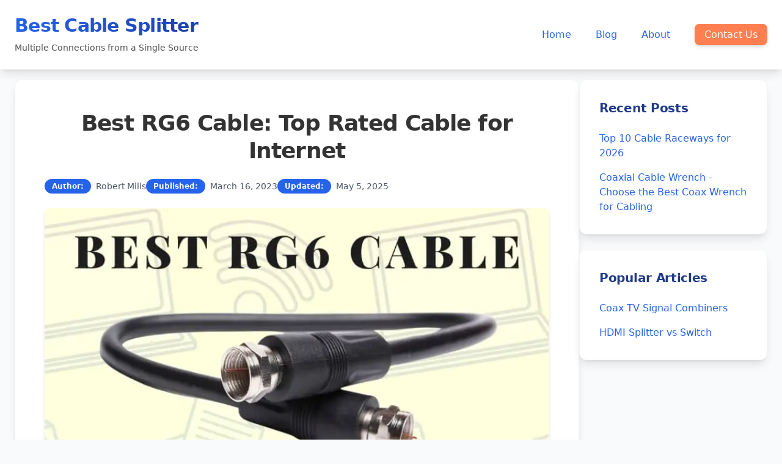

--- FILE ---
content_type: text/html; charset=utf-8
request_url: https://bestcablesplitter.com/best-rg6-cable/
body_size: 7933
content:
<!DOCTYPE html><html lang="en"> <head><meta charset="UTF-8"><meta name="viewport" content="width=device-width, initial-scale=1"><meta name="generator" content="Astro v5.16.15"><link rel="icon" type="image/png" href="/images/favicon-96x96.png" sizes="96x96"><link rel="icon" type="image/svg+xml" href="/images/favicon.svg"><link rel="shortcut icon" href="/images/favicon.ico"><link rel="apple-touch-icon" sizes="180x180" href="/images/apple-touch-icon.png"><link rel="manifest" href="/images/site.webmanifest"><title>Best RG6 Cable: Top Rated Cable for Internet</title><link rel="canonical" href="https://bestcablesplitter.com/best-rg6-cable"><meta name="description" content="RG6 Cable is the most trustworthy cable in the market right now when it comes to signal transmission for the internet."><meta name="robots" content="index, follow"><meta property="og:title" content="Best RG6 Cable: Top Rated Cable for Internet"><meta property="og:type" content="article"><meta property="og:image" content="/images/Best-RG6-Cable.webp"><meta property="og:url" content="https://bestcablesplitter.com/best-rg6-cable"><meta property="og:description" content="RG6 Cable is the most trustworthy cable in the market right now when it comes to signal transmission for the internet."><meta property="og:image:url" content="/images/Best-RG6-Cable.webp"><meta property="og:image:alt" content="Best RG6 Cable: Top Rated Cable for Internet"><meta name="twitter:card" content="summary_large_image"><meta name="twitter:site" content="undefined"><meta name="twitter:creator" content="undefined"><meta name="google-site-verification" content="JPiMa0ouJoxeOcTnV6dnLTD27XM_8D7Yg1Lvdz0GLHo"><link rel="stylesheet" href="/_astro/_slug_.B5rwURpX.css"></head> <body class="bg-gray-50 min-h-screen"> <header class="bg-white py-6 px-6 shadow-lg border-b border-gray-100"><div class="max-w-7xl mx-auto flex items-center justify-between"><div class="flex flex-col"><a href="/" class="hover:opacity-90 transition-all duration-300"><p class="text-3xl font-bold bg-gradient-to-r from-blue-600 to-blue-800 bg-clip-text text-transparent tracking-tight" style="font-family:&#x27;Montserrat&#x27;, &#x27;Open Sans&#x27;, system-ui, sans-serif;letter-spacing:-0.025em;line-height:1.2">Best Cable Splitter</p><p class="text-sm font-medium mt-2" style="font-family:&#x27;Open Sans&#x27;, system-ui, -apple-system, sans-serif;color:#4F4F4F;line-height:1.5">Multiple Connections from a Single Source</p></a></div><nav style="font-family:&#x27;Montserrat&#x27;, &#x27;Open Sans&#x27;, system-ui, sans-serif"><ul class="flex space-x-10"><li><a href="/" class="text-blue-600 hover:text-coral-500 font-medium transition-colors duration-200 relative group" style="--coral-color:#FF7F50">Home<span class="absolute -bottom-1 left-0 w-0 h-0.5 bg-coral-500 transition-all duration-200 group-hover:w-full" style="background-color:#FF7F50"></span></a></li><li><a href="/blog" class="text-blue-600 hover:text-coral-500 font-medium transition-colors duration-200 relative group">Blog<span class="absolute -bottom-1 left-0 w-0 h-0.5 bg-coral-500 transition-all duration-200 group-hover:w-full" style="background-color:#FF7F50"></span></a></li><li><a href="/about" class="text-blue-600 hover:text-coral-500 font-medium transition-colors duration-200 relative group">About<span class="absolute -bottom-1 left-0 w-0 h-0.5 bg-coral-500 transition-all duration-200 group-hover:w-full" style="background-color:#FF7F50"></span></a></li><li><a href="/contact" class="bg-coral-500 hover:bg-coral-600 text-white px-4 py-2 rounded-lg font-medium transition-all duration-200 shadow-md hover:shadow-lg transform hover:-translate-y-0.5" style="background-color:#FF7F50">Contact Us</a></li></ul></nav></div></header> <main class="py-4"> <div class="max-w-7xl mx-auto px-6"> <div class="flex flex-col lg:flex-row gap-4"> <!-- Main Content --> <div class="lg:w-3/4"> <div class="bg-white rounded-xl shadow-lg border border-gray-100 p-12" style="font-family: 'Open Sans', system-ui, -apple-system, sans-serif;"> <h1 class="text-4xl font-bold mb-6 text-center leading-tight tracking-tight" style="font-family:&#x27;Montserrat&#x27;, &#x27;Open Sans&#x27;, system-ui, sans-serif;color:#333333;letter-spacing:-0.025em">Best RG6 Cable: Top Rated Cable for Internet</h1> <div class="flex flex-wrap items-center gap-4 mb-6 text-sm text-gray-600"> <div class="flex items-center"> <span class="font-semibold text-white bg-blue-600 px-3 py-1 rounded-full text-xs">
Author:
</span> <span class="ml-2">Robert Mills</span> </div> <div class="flex items-center"> <span class="font-semibold text-white bg-blue-600 px-3 py-1 rounded-full text-xs">
Published:
</span> <span class="ml-2"> March 16, 2023 </span> </div> <div class="flex items-center"> <span class="font-semibold text-white bg-blue-600 px-3 py-1 rounded-full text-xs">
Updated:
</span> <span class="ml-2 font-medium"> May 5, 2025 </span> </div> </div> <link rel="preload" as="image" href="/images/Best-RG6-Cable.webp" fetchPriority="high"/><div class="mb-4"><img src="/images/Best-RG6-Cable.webp" alt="HDMI Splitter vs Switch: Know the Difference" fetchPriority="high" class="w-full h-auto rounded-lg shadow-md"/></div> <div class="bg-orange-50 border-l-4 border-orange-400 p-8 my-12 rounded-r-lg"><h3 class="text-xl font-bold text-orange-800 mb-4" style="font-family:&#x27;Montserrat&#x27;, &#x27;Open Sans&#x27;, system-ui, sans-serif;color:#D97706;letter-spacing:-0.015em">Affiliate Disclaimer</h3><p class="text-orange-700 leading-relaxed text-lg" style="font-family:&#x27;Open Sans&#x27;, system-ui, &#x27;-apple-system&#x27;, sans-serif;color:#B45309;line-height:1.75">As an affiliate, we may earn a commission from qualifying purchases. We get commissions for purchases made through links on this website from Amazon and other third parties.</p></div>  <p><span style="font-weight: 400">RG6 Cable is the most trustworthy cable in the market
right now when it comes to
<a href="/" target="_blank" rel="noopener noreferrer"><strong>signal transmission</strong></a>
for the internet. It provides high-quality connectivity to
your devices and allows you to stream TV, videos, audios,
and play games. They can be used for internet connection
as they have a reliable transmission medium. However, you
need to be aware of the requirements when you buy one for
yourself. Want to know which is the best RG6 cable? Read
on to find out.</span></p>
<link rel="preload" as="image" href="/images/PHAT-SATELLITE-INTL-Copper-Cable-300x300.webp"/><link rel="preload" as="image" href="/images/Monoprice-RG6-Quad-Shield-Cable-300x132.webp"/><div class="my-12" style="font-family:&#x27;Open Sans&#x27;, system-ui, -apple-system, sans-serif"><h2 id="our-top-picks" class="text-3xl font-bold text-center bg-gradient-to-r from-blue-600 to-blue-800 bg-clip-text text-transparent mb-12 leading-tight" style="font-family:&#x27;Montserrat&#x27;, &#x27;Open Sans&#x27;, system-ui, sans-serif;letter-spacing:-0.025em">Our Top Picks</h2><div class="grid md:grid-cols-2 gap-8"><div class="bg-white rounded-xl shadow-lg border border-gray-100 overflow-hidden transition-all duration-300 hover:shadow-xl hover:-translate-y-1"><div class="bg-gradient-to-r from-blue-500 to-blue-600 text-white text-center py-3"><h3 class="text-xl font-bold" style="font-family:&#x27;Montserrat&#x27;, &#x27;Open Sans&#x27;, system-ui, sans-serif;letter-spacing:-0.015em">Best Overall</h3></div><div class="p-8 text-center"><div class="mb-4"><a href="https://www.amazon.com/Satellite-Broadband-CORROSION-PHAT-SATELLITE/dp/B073L2YFJR/?tag=hefestotechno-20" class="block w-full bg-coral-500 hover:bg-coral-600 text-white font-bold py-3 px-6 rounded-lg transition-all duration-200  hover:shadow-lg transform hover:scale-105" target="_blank" rel="noopener noreferrer"><img src="/images/PHAT-SATELLITE-INTL-Copper-Cable-300x300.webp" alt="Phat Satellite Intl Quad Shield Solid Copper 3GHZ RG-6 Cable" class="w-full max-w-xs mx-auto h-48 object-contain"/></a></div><h4 class="text-2xl font-bold mb-6 leading-tight" style="color:#333333;font-family:&#x27;Montserrat&#x27;, &#x27;Open Sans&#x27;, system-ui, sans-serif;letter-spacing:-0.015em">Phat Satellite Intl Quad Shield Solid Copper 3GHZ RG-6 Cable</h4><a href="https://www.amazon.com/Satellite-Broadband-CORROSION-PHAT-SATELLITE/dp/B073L2YFJR/?tag=hefestotechno-20" class="block w-full bg-coral-500 hover:bg-coral-600 text-white font-bold py-3 px-6 rounded-lg transition-all duration-200 shadow-md hover:shadow-lg transform hover:scale-105" style="background-color:#FF7F50;border-color:#FF7F50" target="_blank" rel="noopener noreferrer">Check on Amazon</a></div></div><div class="bg-white rounded-xl shadow-lg border border-gray-100 overflow-hidden transition-all duration-300 hover:shadow-xl hover:-translate-y-1"><div class="bg-gradient-to-r from-orange-400 to-orange-500 text-white text-center py-3"><h3 class="text-xl font-bold" style="font-family:&#x27;Montserrat&#x27;, &#x27;Open Sans&#x27;, system-ui, sans-serif;letter-spacing:-0.015em">Best Value</h3></div><div class="p-8 text-center"><div class="mb-4"><a href="https://www.amazon.com/Monoprice-Shield-Coaxial-Cable-Connector/dp/B003L1AH80/?tag=hefestotechno-20" class="block w-full bg-coral-500 hover:bg-coral-600 text-white font-bold py-3 px-6 rounded-lg transition-all duration-200  hover:shadow-lg transform hover:scale-105" target="_blank" rel="noopener noreferrer"><img src="/images/Monoprice-RG6-Quad-Shield-Cable-300x132.webp" alt="Monoprice RG6 Quad Shield CL2 Coaxial Cable" class="w-full max-w-xs mx-auto h-48 object-contain"/></a></div><h4 class="text-2xl font-bold mb-6 leading-tight" style="color:#333333;font-family:&#x27;Montserrat&#x27;, &#x27;Open Sans&#x27;, system-ui, sans-serif;letter-spacing:-0.015em">Monoprice RG6 Quad Shield CL2 Coaxial Cable</h4><a href="https://www.amazon.com/Monoprice-Shield-Coaxial-Cable-Connector/dp/B003L1AH80/?tag=hefestotechno-20" class="block w-full bg-coral-500 hover:bg-coral-600 text-white font-bold py-3 px-6 rounded-lg transition-all duration-200 shadow-md hover:shadow-lg transform hover:scale-105" style="background-color:#FF7F50;border-color:#FF7F50" target="_blank" rel="noopener noreferrer">Check on Amazon</a></div></div></div></div>
<div class="bg-white p-6 rounded-lg shadow-sm border border-gray-200 my-6"><h2 class="text-2xl font-bold mb-4 text-gray-800">Table of Contents</h2><ul class="space-y-3"><li><div class="flex items-start"><span class="w-2 h-2 bg-gray-800 rounded-full mt-2 mr-3 flex-shrink-0"></span><a href="#our-top-picks" class="text-lg font-medium text-red-600">Our Top Picks</a></div></li><li><div class="flex items-start"><span class="w-2 h-2 bg-gray-800 rounded-full mt-2 mr-3 flex-shrink-0"></span><a href="#best-rg6-cable" class="text-lg font-medium text-red-600">Best RG6 Cable</a></div></li><li><div class="flex items-start ml-5"><span class="w-2 h-2 bg-gray-800 rounded-full mt-2 mr-3 flex-shrink-0"></span><a href="#1-the-cimple-co-black-rg6-coaxial-cable" class="text-lg font-medium text-red-600">1. The Cimple Co Black RG6 Coaxial Cable</a></div></li><li><div class="flex items-start ml-5"><span class="w-2 h-2 bg-gray-800 rounded-full mt-2 mr-3 flex-shrink-0"></span><a href="#2-monoprice-rg6-quad-shield-cl2-coaxial-cable" class="text-lg font-medium text-red-600">2. Monoprice RG6 Quad Shield CL2 Coaxial Cable</a></div></li><li><div class="flex items-start ml-5"><span class="w-2 h-2 bg-gray-800 rounded-full mt-2 mr-3 flex-shrink-0"></span><a href="#3-cable-matters-quad-shielded-rg6-coaxial-cable" class="text-lg font-medium text-red-600">3. Cable Matters Quad Shielded RG6 Coaxial Cable</a></div></li><li><div class="flex items-start ml-5"><span class="w-2 h-2 bg-gray-800 rounded-full mt-2 mr-3 flex-shrink-0"></span><a href="#4-phat-satellite-intl-quad-shield-solid-copper-3ghz-rg-6-cable" class="text-lg font-medium text-red-600">4. Phat Satellite Intl Quad Shield Solid Copper 3GHZ RG-6 Cable</a></div></li><li><div class="flex items-start ml-5"><span class="w-2 h-2 bg-gray-800 rounded-full mt-2 mr-3 flex-shrink-0"></span><a href="#5-philips-rg6-quad-shield-coaxial-cable" class="text-lg font-medium text-red-600">5. Philips RG6 Quad Shield Coaxial Cable</a></div></li><li><div class="flex items-start"><span class="w-2 h-2 bg-gray-800 rounded-full mt-2 mr-3 flex-shrink-0"></span><a href="#final-word" class="text-lg font-medium text-red-600">Final Word</a></div></li></ul></div>
<p class="mb-4 leading-relaxed text-lg" style="font-family:&#x27;Open Sans&#x27;, system-ui, -apple-system, sans-serif;line-height:1.75"><p>In this article, we have researched top-rated and best RG6 coaxial cables and shown what all you can expect from these cables. Check out our list below of the best RG6 cable for the internet.</p></p>
<h2 id="best-rg6-cable" class="text-3xl font-bold mb-8 mt-12 leading-tight tracking-tight" style="font-family:&#x27;Montserrat&#x27;, &#x27;Open Sans&#x27;, system-ui, sans-serif;color:#333333;letter-spacing:-0.02em">Best RG6 Cable</h2>
<link rel="preload" as="image" href="/images/THE-CIMPLE-CO-Coaxial-Cable-300x208.webp"/><div class="bg-white rounded-xl shadow-lg border border-gray-100 overflow-hidden transition-all duration-300 hover:shadow-xl hover:-translate-y-1 max-w-4xl mx-auto my-12" style="font-family:&#x27;Open Sans&#x27;, system-ui, -apple-system, sans-serif"><div class="bg-gradient-to-r from-blue-500 to-blue-600 text-white p-6"><h3 id="1-the-cimple-co-black-rg6-coaxial-cable" class="text-2xl font-bold leading-tight" style="font-family:&#x27;Montserrat&#x27;, &#x27;Open Sans&#x27;, system-ui, sans-serif;letter-spacing:-0.015em">1. The Cimple Co Black RG6 Coaxial Cable</h3></div><div class="p-8"><div class="flex flex-col gap-2"><div class="flex justify-center"><div class="rounded-lg p-6  max-w-md"><a href="https://www.amazon.com/CIMPLE-CO-Coaxial-Connectors-Satellite/dp/B01LW5LVNJ/?tag=hefestotechno-20" class="block transition-transform duration-200 hover:scale-105" target="_blank" rel="noopener noreferrer"><img src="/images/THE-CIMPLE-CO-Coaxial-Cable-300x208.webp" alt="1. The Cimple Co Black RG6 Coaxial Cable" class="w-full max-h-[280px] object-contain"/></a></div></div><div><div class="mb-8"><p class="text-lg leading-relaxed mb-6" style="color:#4F4F4F;line-height:1.75">The Cimple Co RG6 Coaxial Cables are made in America and has an F-type connector pin. These are tested and approved to be used with modems, TVs, satellite receivers, off-air antennas, and much more. These are available in black color and you can choose an option of cable length that ranges from 3 feet to 150 feet. With such a huge selection, it is sure to cater to most of your needs.</p></div><div class="mb-8"><h4 class="text-xl font-bold mb-4 text-blue-700" style="font-family:&#x27;Montserrat&#x27;, &#x27;Open Sans&#x27;, system-ui, sans-serif;letter-spacing:-0.015em"></h4><ol class="space-y-4"><li class="flex items-start"><span class="flex-shrink-0 w-8 h-8 bg-blue-100 text-blue-800 rounded-full flex items-center justify-center text-sm font-bold mr-4 mt-1" style="font-family:&#x27;Montserrat&#x27;, &#x27;Open Sans&#x27;, system-ui, sans-serif">1</span><p class="text-base leading-relaxed flex-1" style="color:#4F4F4F;line-height:1.7">This RG6 Coax will give you a great deal of connection. It will give you exceptional signal and picture quality without any loss of signal.</p></li><li class="flex items-start"><span class="flex-shrink-0 w-8 h-8 bg-blue-100 text-blue-800 rounded-full flex items-center justify-center text-sm font-bold mr-4 mt-1" style="font-family:&#x27;Montserrat&#x27;, &#x27;Open Sans&#x27;, system-ui, sans-serif">2</span><p class="text-base leading-relaxed flex-1" style="color:#4F4F4F;line-height:1.7">It has used 360-degree compression connectors which makes it waterproof and weatherproof.</p></li><li class="flex items-start"><span class="flex-shrink-0 w-8 h-8 bg-blue-100 text-blue-800 rounded-full flex items-center justify-center text-sm font-bold mr-4 mt-1" style="font-family:&#x27;Montserrat&#x27;, &#x27;Open Sans&#x27;, system-ui, sans-serif">3</span><p class="text-base leading-relaxed flex-1" style="color:#4F4F4F;line-height:1.7">These are made from 60% aluminum-magnesium alloy braid and 100% solid aluminum foil so there are fewer chances of cable burn.</p></li><li class="flex items-start"><span class="flex-shrink-0 w-8 h-8 bg-blue-100 text-blue-800 rounded-full flex items-center justify-center text-sm font-bold mr-4 mt-1" style="font-family:&#x27;Montserrat&#x27;, &#x27;Open Sans&#x27;, system-ui, sans-serif">4</span><p class="text-base leading-relaxed flex-1" style="color:#4F4F4F;line-height:1.7">The outer jacket of this is flexible, highly durable, weatherproof, and UV resistant PVC. It is also tested to be used in my harsh condition for indoor and outdoor.</p></li><li class="flex items-start"><span class="flex-shrink-0 w-8 h-8 bg-blue-100 text-blue-800 rounded-full flex items-center justify-center text-sm font-bold mr-4 mt-1" style="font-family:&#x27;Montserrat&#x27;, &#x27;Open Sans&#x27;, system-ui, sans-serif">5</span><p class="text-base leading-relaxed flex-1" style="color:#4F4F4F;line-height:1.7">The Cimple Co gives you a 10 years warranty on these.</p></li></ol></div><div class="flex justify-center"><a href="https://www.amazon.com/CIMPLE-CO-Coaxial-Connectors-Satellite/dp/B01LW5LVNJ/?tag=hefestotechno-20" class="inline-flex items-center px-8 py-4 bg-coral-500 hover:bg-coral-600 text-white font-bold text-lg rounded-xl transition-all duration-200 shadow-lg hover:shadow-xl transform hover:scale-105" style="background-color:#FF7F50;font-family:&#x27;Montserrat&#x27;, &#x27;Open Sans&#x27;, system-ui, sans-serif" target="_blank" rel="noopener noreferrer">Check On Amazon</a></div></div></div></div></div>
<link rel="preload" as="image" href="/images/Monoprice-RG6-Quad-Shield-Cable-300x132.webp"/><div class="bg-white rounded-xl shadow-lg border border-gray-100 overflow-hidden transition-all duration-300 hover:shadow-xl hover:-translate-y-1 max-w-4xl mx-auto my-12" style="font-family:&#x27;Open Sans&#x27;, system-ui, -apple-system, sans-serif"><div class="bg-gradient-to-r from-blue-500 to-blue-600 text-white p-6"><h3 id="2-monoprice-rg6-quad-shield-cl2-coaxial-cable" class="text-2xl font-bold leading-tight" style="font-family:&#x27;Montserrat&#x27;, &#x27;Open Sans&#x27;, system-ui, sans-serif;letter-spacing:-0.015em">2. Monoprice RG6 Quad Shield CL2 Coaxial Cable</h3></div><div class="p-8"><div class="flex flex-col gap-2"><div class="flex justify-center"><div class="rounded-lg p-6  max-w-md"><a href="https://www.amazon.com/Monoprice-Shield-Coaxial-Cable-Connector/dp/B003L1AH80/?tag=hefestotechno-20" class="block transition-transform duration-200 hover:scale-105" target="_blank" rel="noopener noreferrer"><img src="/images/Monoprice-RG6-Quad-Shield-Cable-300x132.webp" alt="2. Monoprice RG6 Quad Shield CL2 Coaxial Cable" class="w-full max-h-[280px] object-contain"/></a></div></div><div><div class="mb-8"><p class="text-lg leading-relaxed mb-6" style="color:#4F4F4F;line-height:1.75">If you&#x27;re searching for a reliable way to steer away from unwanted noise while shopping on a lower budget then the Monoprice RG6 Quad Shield CL2 Coaxial Cable is the one for you. It is designed for long-range data transfer and so is a better choice if you are planning to connect multiple offices at the same time. You can choose from color options black and white and pick the length as per your requirement.</p></div><div class="mb-8"><h4 class="text-xl font-bold mb-4 text-blue-700" style="font-family:&#x27;Montserrat&#x27;, &#x27;Open Sans&#x27;, system-ui, sans-serif;letter-spacing:-0.015em"></h4><ol class="space-y-4"><li class="flex items-start"><span class="flex-shrink-0 w-8 h-8 bg-blue-100 text-blue-800 rounded-full flex items-center justify-center text-sm font-bold mr-4 mt-1" style="font-family:&#x27;Montserrat&#x27;, &#x27;Open Sans&#x27;, system-ui, sans-serif">1</span><p class="text-base leading-relaxed flex-1" style="color:#4F4F4F;line-height:1.7">This is a highly powerful quad shielded RG6/UL 18 AWG coax.</p></li><li class="flex items-start"><span class="flex-shrink-0 w-8 h-8 bg-blue-100 text-blue-800 rounded-full flex items-center justify-center text-sm font-bold mr-4 mt-1" style="font-family:&#x27;Montserrat&#x27;, &#x27;Open Sans&#x27;, system-ui, sans-serif">2</span><p class="text-base leading-relaxed flex-1" style="color:#4F4F4F;line-height:1.7">It has a perfect consistency of 75 ohm which is good for pictures, videos, and audio transfer. This 2200 MHz coax helps to maximum signal transfer and reduces poor signal quality.</p></li><li class="flex items-start"><span class="flex-shrink-0 w-8 h-8 bg-blue-100 text-blue-800 rounded-full flex items-center justify-center text-sm font-bold mr-4 mt-1" style="font-family:&#x27;Montserrat&#x27;, &#x27;Open Sans&#x27;, system-ui, sans-serif">3</span><p class="text-base leading-relaxed flex-1" style="color:#4F4F4F;line-height:1.7">This cable supports F-type port devices such as TVs, VCRs, cable modems, satellite receivers, off-air antennas, and others.</p></li><li class="flex items-start"><span class="flex-shrink-0 w-8 h-8 bg-blue-100 text-blue-800 rounded-full flex items-center justify-center text-sm font-bold mr-4 mt-1" style="font-family:&#x27;Montserrat&#x27;, &#x27;Open Sans&#x27;, system-ui, sans-serif">4</span><p class="text-base leading-relaxed flex-1" style="color:#4F4F4F;line-height:1.7">It comes in a size as small as 1.5 feet which is difficult to find in other competitive brands.</p></li><li class="flex items-start"><span class="flex-shrink-0 w-8 h-8 bg-blue-100 text-blue-800 rounded-full flex items-center justify-center text-sm font-bold mr-4 mt-1" style="font-family:&#x27;Montserrat&#x27;, &#x27;Open Sans&#x27;, system-ui, sans-serif">5</span><p class="text-base leading-relaxed flex-1" style="color:#4F4F4F;line-height:1.7">CL2 rated cables are safe to use inside the walls as well as residential buildings.</p></li></ol></div><div class="flex justify-center"><a href="https://www.amazon.com/Monoprice-Shield-Coaxial-Cable-Connector/dp/B003L1AH80/?tag=hefestotechno-20" class="inline-flex items-center px-8 py-4 bg-coral-500 hover:bg-coral-600 text-white font-bold text-lg rounded-xl transition-all duration-200 shadow-lg hover:shadow-xl transform hover:scale-105" style="background-color:#FF7F50;font-family:&#x27;Montserrat&#x27;, &#x27;Open Sans&#x27;, system-ui, sans-serif" target="_blank" rel="noopener noreferrer">Check On Amazon</a></div></div></div></div></div>
<link rel="preload" as="image" href="/images/Cable-Matters-2-Pack-CL2-300x162.webp"/><div class="bg-white rounded-xl shadow-lg border border-gray-100 overflow-hidden transition-all duration-300 hover:shadow-xl hover:-translate-y-1 max-w-4xl mx-auto my-12" style="font-family:&#x27;Open Sans&#x27;, system-ui, -apple-system, sans-serif"><div class="bg-gradient-to-r from-blue-500 to-blue-600 text-white p-6"><h3 id="3-cable-matters-quad-shielded-rg6-coaxial-cable" class="text-2xl font-bold leading-tight" style="font-family:&#x27;Montserrat&#x27;, &#x27;Open Sans&#x27;, system-ui, sans-serif;letter-spacing:-0.015em">3. Cable Matters Quad Shielded RG6 Coaxial Cable</h3></div><div class="p-8"><div class="flex flex-col gap-2"><div class="flex justify-center"><div class="rounded-lg p-6  max-w-md"><a href="https://www.amazon.com/Cable-Matters-2-Pack-Shielded-Coaxial/dp/B00ESG5UTS/?tag=hefestotechno-20" class="block transition-transform duration-200 hover:scale-105" target="_blank" rel="noopener noreferrer"><img src="/images/Cable-Matters-2-Pack-CL2-300x162.webp" alt="3. Cable Matters Quad Shielded RG6 Coaxial Cable" class="w-full max-h-[280px] object-contain"/></a></div></div><div><div class="mb-8"><p class="text-lg leading-relaxed mb-6" style="color:#4F4F4F;line-height:1.75">Quad Shielded RG6 from Cable Matters is excellent for sending video and digital signals because of its honest 75-ohm impedance. It is appropriate for inside and outside as well as in-wall use, not just because of a long-lasting jacket but because of its Cl12 safety rating. </p></div><div class="mb-8"><h4 class="text-xl font-bold mb-4 text-blue-700" style="font-family:&#x27;Montserrat&#x27;, &#x27;Open Sans&#x27;, system-ui, sans-serif;letter-spacing:-0.015em"></h4><ol class="space-y-4"><li class="flex items-start"><span class="flex-shrink-0 w-8 h-8 bg-blue-100 text-blue-800 rounded-full flex items-center justify-center text-sm font-bold mr-4 mt-1" style="font-family:&#x27;Montserrat&#x27;, &#x27;Open Sans&#x27;, system-ui, sans-serif">1</span><p class="text-base leading-relaxed flex-1" style="color:#4F4F4F;line-height:1.7">It contains two layers of aluminum foil and braid layer shielding to provide 95% coverage and excellent performance. It saves us from the EMI electromagnetism sound.</p></li><li class="flex items-start"><span class="flex-shrink-0 w-8 h-8 bg-blue-100 text-blue-800 rounded-full flex items-center justify-center text-sm font-bold mr-4 mt-1" style="font-family:&#x27;Montserrat&#x27;, &#x27;Open Sans&#x27;, system-ui, sans-serif">2</span><p class="text-base leading-relaxed flex-1" style="color:#4F4F4F;line-height:1.7">This one provides spare or replacement digital coaxials for various systems. The cable tv coaxial cable has poor profile metallic connectors to ensure a reliable connection and excellent durability.</p></li><li class="flex items-start"><span class="flex-shrink-0 w-8 h-8 bg-blue-100 text-blue-800 rounded-full flex items-center justify-center text-sm font-bold mr-4 mt-1" style="font-family:&#x27;Montserrat&#x27;, &#x27;Open Sans&#x27;, system-ui, sans-serif">3</span><p class="text-base leading-relaxed flex-1" style="color:#4F4F4F;line-height:1.7">This cable has a CM and CL2 rating which shows that the jacket has been treated and adheres to the fire safety regulations. Hence, making it safe for use within the walls of residential buildings.</p></li><li class="flex items-start"><span class="flex-shrink-0 w-8 h-8 bg-blue-100 text-blue-800 rounded-full flex items-center justify-center text-sm font-bold mr-4 mt-1" style="font-family:&#x27;Montserrat&#x27;, &#x27;Open Sans&#x27;, system-ui, sans-serif">4</span><p class="text-base leading-relaxed flex-1" style="color:#4F4F4F;line-height:1.7">It is a high-performance RG6 cable (also known as RG6/U, RG-6/U, or RG-6) that can be used to connect a cable television (CATV), VCR, satellite receiver, digital router, cable box, modem, TV antenna, or other devices with RG6 F-type coaxial (RG6 F-pin coaxial) port</p></li><li class="flex items-start"><span class="flex-shrink-0 w-8 h-8 bg-blue-100 text-blue-800 rounded-full flex items-center justify-center text-sm font-bold mr-4 mt-1" style="font-family:&#x27;Montserrat&#x27;, &#x27;Open Sans&#x27;, system-ui, sans-serif">5</span><p class="text-base leading-relaxed flex-1" style="color:#4F4F4F;line-height:1.7">This has been the ideal choice for DirectTV and Dish Network systems at up to 3 GHz</p></li></ol></div><div class="flex justify-center"><a href="https://www.amazon.com/Cable-Matters-2-Pack-Shielded-Coaxial/dp/B00ESG5UTS/?tag=hefestotechno-20" class="inline-flex items-center px-8 py-4 bg-coral-500 hover:bg-coral-600 text-white font-bold text-lg rounded-xl transition-all duration-200 shadow-lg hover:shadow-xl transform hover:scale-105" style="background-color:#FF7F50;font-family:&#x27;Montserrat&#x27;, &#x27;Open Sans&#x27;, system-ui, sans-serif" target="_blank" rel="noopener noreferrer">Check On Amazon</a></div></div></div></div></div>
<link rel="preload" as="image" href="/images/PHAT-SATELLITE-INTL-Copper-Cable-300x300.webp"/><div class="bg-white rounded-xl shadow-lg border border-gray-100 overflow-hidden transition-all duration-300 hover:shadow-xl hover:-translate-y-1 max-w-4xl mx-auto my-12" style="font-family:&#x27;Open Sans&#x27;, system-ui, -apple-system, sans-serif"><div class="bg-gradient-to-r from-blue-500 to-blue-600 text-white p-6"><h3 id="4-phat-satellite-intl-quad-shield-solid-copper-3ghz-rg-6-cable" class="text-2xl font-bold leading-tight" style="font-family:&#x27;Montserrat&#x27;, &#x27;Open Sans&#x27;, system-ui, sans-serif;letter-spacing:-0.015em">4. Phat Satellite Intl Quad Shield Solid Copper 3GHZ RG-6 Cable</h3></div><div class="p-8"><div class="flex flex-col gap-2"><div class="flex justify-center"><div class="rounded-lg p-6  max-w-md"><a href="https://www.amazon.com/Satellite-Broadband-CORROSION-PHAT-SATELLITE/dp/B073L2YFJR/?tag=hefestotechno-20" class="block transition-transform duration-200 hover:scale-105" target="_blank" rel="noopener noreferrer"><img src="/images/PHAT-SATELLITE-INTL-Copper-Cable-300x300.webp" alt="4. Phat Satellite Intl Quad Shield Solid Copper 3GHZ RG-6 Cable" class="w-full max-h-[280px] object-contain"/></a></div></div><div><div class="mb-8"><p class="text-lg leading-relaxed mb-6" style="color:#4F4F4F;line-height:1.75">RG-6 coaxial cable from PHAT SATELLITE INTL is adjustable and appropriate for connecting TVs, cable modems, off-air antennas, satellite receivers, and alternative F-type devices. The 75-ohm impedance supply consistent AV quality and the 3 GHz range on this one makes it a perfect choice for broadband receivers and satellite TV.</p></div><div class="mb-8"><h4 class="text-xl font-bold mb-4 text-blue-700" style="font-family:&#x27;Montserrat&#x27;, &#x27;Open Sans&#x27;, system-ui, sans-serif;letter-spacing:-0.015em"></h4><ol class="space-y-4"><li class="flex items-start"><span class="flex-shrink-0 w-8 h-8 bg-blue-100 text-blue-800 rounded-full flex items-center justify-center text-sm font-bold mr-4 mt-1" style="font-family:&#x27;Montserrat&#x27;, &#x27;Open Sans&#x27;, system-ui, sans-serif">1</span><p class="text-base leading-relaxed flex-1" style="color:#4F4F4F;line-height:1.7">It will support and deliver crisp and clear pictures and sounds on the screen without the intervention of the electromagnetic and radio frequencies.</p></li><li class="flex items-start"><span class="flex-shrink-0 w-8 h-8 bg-blue-100 text-blue-800 rounded-full flex items-center justify-center text-sm font-bold mr-4 mt-1" style="font-family:&#x27;Montserrat&#x27;, &#x27;Open Sans&#x27;, system-ui, sans-serif">2</span><p class="text-base leading-relaxed flex-1" style="color:#4F4F4F;line-height:1.7">These are made from pure copper and has a thick and strong quality made PVC jacket UV resistance.</p></li><li class="flex items-start"><span class="flex-shrink-0 w-8 h-8 bg-blue-100 text-blue-800 rounded-full flex items-center justify-center text-sm font-bold mr-4 mt-1" style="font-family:&#x27;Montserrat&#x27;, &#x27;Open Sans&#x27;, system-ui, sans-serif">3</span><p class="text-base leading-relaxed flex-1" style="color:#4F4F4F;line-height:1.7">The two male F-type connectors are made with 100% corrosion-resistant brass with dual o-rings which give them weatherproof structures.</p></li><li class="flex items-start"><span class="flex-shrink-0 w-8 h-8 bg-blue-100 text-blue-800 rounded-full flex items-center justify-center text-sm font-bold mr-4 mt-1" style="font-family:&#x27;Montserrat&#x27;, &#x27;Open Sans&#x27;, system-ui, sans-serif">4</span><p class="text-base leading-relaxed flex-1" style="color:#4F4F4F;line-height:1.7">The tri shielding layers on the wire make it ideal for using both interior and exterior.</p></li><li class="flex items-start"><span class="flex-shrink-0 w-8 h-8 bg-blue-100 text-blue-800 rounded-full flex items-center justify-center text-sm font-bold mr-4 mt-1" style="font-family:&#x27;Montserrat&#x27;, &#x27;Open Sans&#x27;, system-ui, sans-serif">5</span><p class="text-base leading-relaxed flex-1" style="color:#4F4F4F;line-height:1.7">Its flexible and soft outer jacket makes it suitable for wall installations and also makes it durable for years of use.</p></li></ol></div><div class="flex justify-center"><a href="https://www.amazon.com/Satellite-Broadband-CORROSION-PHAT-SATELLITE/dp/B073L2YFJR/?tag=hefestotechno-20" class="inline-flex items-center px-8 py-4 bg-coral-500 hover:bg-coral-600 text-white font-bold text-lg rounded-xl transition-all duration-200 shadow-lg hover:shadow-xl transform hover:scale-105" style="background-color:#FF7F50;font-family:&#x27;Montserrat&#x27;, &#x27;Open Sans&#x27;, system-ui, sans-serif" target="_blank" rel="noopener noreferrer">Check On Amazon</a></div></div></div></div></div>
<link rel="preload" as="image" href="/images/Philips-RG6-Coaxial-Cable-300x251.webp"/><div class="bg-white rounded-xl shadow-lg border border-gray-100 overflow-hidden transition-all duration-300 hover:shadow-xl hover:-translate-y-1 max-w-4xl mx-auto my-12" style="font-family:&#x27;Open Sans&#x27;, system-ui, -apple-system, sans-serif"><div class="bg-gradient-to-r from-blue-500 to-blue-600 text-white p-6"><h3 id="5-philips-rg6-quad-shield-coaxial-cable" class="text-2xl font-bold leading-tight" style="font-family:&#x27;Montserrat&#x27;, &#x27;Open Sans&#x27;, system-ui, sans-serif;letter-spacing:-0.015em">5. Philips RG6 Quad Shield Coaxial Cable</h3></div><div class="p-8"><div class="flex flex-col gap-2"><div class="flex justify-center"><div class="rounded-lg p-6  max-w-md"><a href="https://www.amazon.com/No-Interference-Connectors-Entertainment-SWX9445B-27/dp/B07FSFTG5F/?tag=hefestotechno-20" class="block transition-transform duration-200 hover:scale-105" target="_blank" rel="noopener noreferrer"><img src="/images/Philips-RG6-Coaxial-Cable-300x251.webp" alt="5. Philips RG6 Quad Shield Coaxial Cable" class="w-full max-h-[280px] object-contain"/></a></div></div><div><div class="mb-8"><p class="text-lg leading-relaxed mb-6" style="color:#4F4F4F;line-height:1.75">This high-quality coax connects any two video components equipped with F-type jacks like TVs, cable boxes, antennas, DVRs, and more. It has twice the shielding when compared to the standard RG6s. Also, it protects against intervention and maximizes transfer speeds for the clearest audio and video connection. Invest in better signal quality with the Philips 15 ft. Quad Shield Coaxial.</p></div><div class="mb-8"><h4 class="text-xl font-bold mb-4 text-blue-700" style="font-family:&#x27;Montserrat&#x27;, &#x27;Open Sans&#x27;, system-ui, sans-serif;letter-spacing:-0.015em"></h4><ol class="space-y-4"><li class="flex items-start"><span class="flex-shrink-0 w-8 h-8 bg-blue-100 text-blue-800 rounded-full flex items-center justify-center text-sm font-bold mr-4 mt-1" style="font-family:&#x27;Montserrat&#x27;, &#x27;Open Sans&#x27;, system-ui, sans-serif">1</span><p class="text-base leading-relaxed flex-1" style="color:#4F4F4F;line-height:1.7">This RG6 can be used to connect devices with an F-type jack such as an antenna, DVR, VCR, Satellite, Cable Box, TV, and other audio and video components.</p></li><li class="flex items-start"><span class="flex-shrink-0 w-8 h-8 bg-blue-100 text-blue-800 rounded-full flex items-center justify-center text-sm font-bold mr-4 mt-1" style="font-family:&#x27;Montserrat&#x27;, &#x27;Open Sans&#x27;, system-ui, sans-serif">2</span><p class="text-base leading-relaxed flex-1" style="color:#4F4F4F;line-height:1.7">The 15 ft. (4.5 meters) cable provides flexible and advanced setup options for your indoor space.</p></li><li class="flex items-start"><span class="flex-shrink-0 w-8 h-8 bg-blue-100 text-blue-800 rounded-full flex items-center justify-center text-sm font-bold mr-4 mt-1" style="font-family:&#x27;Montserrat&#x27;, &#x27;Open Sans&#x27;, system-ui, sans-serif">3</span><p class="text-base leading-relaxed flex-1" style="color:#4F4F4F;line-height:1.7">Philips is an industry leader in Coax. This is backed by a limited lifetime warranty and free U.S. based technical support.</p></li><li class="flex items-start"><span class="flex-shrink-0 w-8 h-8 bg-blue-100 text-blue-800 rounded-full flex items-center justify-center text-sm font-bold mr-4 mt-1" style="font-family:&#x27;Montserrat&#x27;, &#x27;Open Sans&#x27;, system-ui, sans-serif">4</span><p class="text-base leading-relaxed flex-1" style="color:#4F4F4F;line-height:1.7">The strong construction is flame hindered and UL rated for in-wall applications and installations.</p></li></ol></div><div class="flex justify-center"><a href="https://www.amazon.com/No-Interference-Connectors-Entertainment-SWX9445B-27/dp/B07FSFTG5F/?tag=hefestotechno-20" class="inline-flex items-center px-8 py-4 bg-coral-500 hover:bg-coral-600 text-white font-bold text-lg rounded-xl transition-all duration-200 shadow-lg hover:shadow-xl transform hover:scale-105" style="background-color:#FF7F50;font-family:&#x27;Montserrat&#x27;, &#x27;Open Sans&#x27;, system-ui, sans-serif" target="_blank" rel="noopener noreferrer">Check On Amazon</a></div></div></div></div></div>
<h2 id="final-word" class="text-3xl font-bold mb-8 mt-12 leading-tight tracking-tight" style="font-family:&#x27;Montserrat&#x27;, &#x27;Open Sans&#x27;, system-ui, sans-serif;color:#333333;letter-spacing:-0.02em">Final Word</h2>
<p><span style="font-weight: 400">RG6 coaxials are a must for smoother signal transmission
which ensures uninterrupted
<a href="/best-coax-cable-for-modem" target="_blank" rel="noopener noreferrer"><strong>internet connectivity</strong></a>. We have covered detailed information on an RG6 cable in
our article. All you have to do is list down your
requirement, keeping in mind the placement and settings of
the device you want the cable for, and pick the best from
our list. Enjoy smoother transmissions throughout your day
without having to worry about cable replacements.</span></p>
<link rel="preload" as="image" href="/images/rr.webp"/><div class="bg-yellow-100 border border-yellow-200 rounded-xl p-8 mt-12"><h2 class="text-2xl font-bold mb-6" style="font-family:&#x27;Montserrat&#x27;, &#x27;Open Sans&#x27;, system-ui, sans-serif;color:#333333;letter-spacing:-0.015em">About the author</h2><div class="flex flex-col md:flex-row gap-6 items-start"><div class="flex-1"><div class="mb-6 flex items-center gap-4"><img src="/images/rr.webp" alt="Robert Mills" class="w-14 h-14 rounded-full border-2 border-yellow-300 object-cover shadow-sm"/><div><p class="text-xs text-yellow-700 uppercase tracking-wide mb-1" style="font-family:&#x27;Montserrat&#x27;, &#x27;Open Sans&#x27;, system-ui, sans-serif;letter-spacing:0.05em">Written by</p><h3 class="text-xl font-extrabold" style="font-family:&#x27;Montserrat&#x27;, &#x27;Open Sans&#x27;, system-ui, sans-serif;color:#B45309;letter-spacing:-0.01em">Robert Mills</h3></div></div><p class="text-base leading-relaxed mb-6" style="font-family:&#x27;Open Sans&#x27;, system-ui, -apple-system, sans-serif;color:#4F4F4F;line-height:1.7">My name is Robert Mills. If you want a high-speed internet or cable TV connection in your multiple devices like monitors, TVs, media players, consoles, etc. from a single coaxial signal, then you can get it done with the help of a coax splitter.</p><div><h4 class="text-lg font-bold mb-4" style="font-family:&#x27;Montserrat&#x27;, &#x27;Open Sans&#x27;, system-ui, sans-serif;color:#DC2626;letter-spacing:-0.015em"><a href="/robert-mills">Author Posts</a></h4><div class="flex flex-wrap gap-2"><a href="/coax-tv-signal-combiners" class="inline-block bg-white px-4 py-2 rounded-lg text-sm font-medium border border-yellow-300 hover:bg-yellow-50 transition-colors duration-200" style="font-family:&#x27;Open Sans&#x27;, system-ui, -apple-system, sans-serif;color:#007BFF">Coax TV Signal Combiners</a><a href="/hdmi-splitter-vs-switch" class="inline-block bg-white px-4 py-2 rounded-lg text-sm font-medium border border-yellow-300 hover:bg-yellow-50 transition-colors duration-200" style="font-family:&#x27;Open Sans&#x27;, system-ui, -apple-system, sans-serif;color:#007BFF">HDMI Splitter vs Switch</a></div></div></div></div></div>
<section class="max-w-4xl mx-auto mt-12"><div class="mb-8"><div class="flex items-center"><div class="flex-grow h-px bg-gradient-to-r from-transparent via-gray-300 to-transparent"></div><div class="mx-4"><svg class="w-6 h-6 text-gray-400" fill="none" stroke="currentColor" viewBox="0 0 24 24"><title>Comments section</title><path stroke-linecap="round" stroke-linejoin="round" stroke-width="2" d="M8 12h.01M12 12h.01M16 12h.01M21 12c0 4.418-4.03 8-9 8a9.863 9.863 0 01-4.255-.949L3 20l1.395-3.72C3.512 15.042 3 13.574 3 12c0-4.418 4.03-8 9-8s9 3.582 9 8z"></path></svg></div><div class="flex-grow h-px bg-gradient-to-r from-transparent via-gray-300 to-transparent"></div></div></div><div class="bg-gray-50 rounded-xl p-8 border border-gray-200 shadow-sm" style="font-family:&#x27;Open Sans&#x27;, system-ui, -apple-system, sans-serif"><h2 class="text-2xl font-bold mb-6 text-gray-900" style="font-family:&#x27;Montserrat&#x27;, &#x27;Open Sans&#x27;, system-ui, sans-serif;letter-spacing:-0.015em">Comments (<!-- -->0<!-- -->)</h2><div class="space-y-4"><div class="text-center py-8"><p class="text-gray-500 text-lg" style="font-family:&#x27;Open Sans&#x27;, system-ui, -apple-system, sans-serif">No comments yet. Be the first to share your thoughts!</p></div></div><form class="my-4"><div class="bg-white rounded-lg border border-gray-200 shadow-sm"><textarea placeholder="Share your thoughts..." class="w-full p-4 border-0 rounded-t-lg resize-none focus:outline-none focus:ring-2 focus:ring-blue-500 focus:ring-inset" rows="4" style="font-family:&#x27;Open Sans&#x27;, system-ui, -apple-system, sans-serif;line-height:1.6"></textarea><div class="flex justify-between items-center p-4 bg-gray-50 rounded-b-lg border-t border-gray-200"><p class="text-sm text-gray-500">Please log in to leave a comment</p><button type="submit" class="bg-blue-600 hover:bg-blue-700 text-white px-6 py-2 rounded-lg font-medium transition-all duration-200 shadow-sm hover:shadow-md transform hover:-translate-y-0.5" style="font-family:&#x27;Montserrat&#x27;, &#x27;Open Sans&#x27;, system-ui, sans-serif">Post Comment</button></div></div></form></div></section>  <!-- About the Author Section --> </div> </div> <!-- Sidebar --> <aside class="lg:w-1/4"> <div class="sticky top-8 space-y-6"> <!-- Table of Contents --> <div class="bg-white rounded-xl shadow-lg border border-gray-100 p-8" style="font-family: 'Open Sans', system-ui, -apple-system, sans-serif;"> <h3 class="text-xl font-bold text-blue-900 mb-6" style="font-family: 'Montserrat', 'Open Sans', system-ui, sans-serif; color: #1E3A8A; letter-spacing: -0.015em;">
Recent Posts
</h3> <ul class="space-y-4"> <li> <a href="/the-top-10-cable-raceways-for-2023" class="text-blue-600 hover:text-coral-500 text-base font-medium transition-colors duration-200" style="font-family: 'Open Sans', system-ui, -apple-system, sans-serif; line-height: 1.5;" onmouseover="this.style.color='#FF7F50'" onmouseout="this.style.color='#007BFF'">
Top 10 Cable Raceways for 2026
</a> </li> <li> <a href="/coaxial-cable-wrench" class="text-blue-600 hover:text-coral-500 text-base font-medium transition-colors duration-200" style="font-family: 'Open Sans', system-ui, -apple-system, sans-serif; line-height: 1.5;" onmouseover="this.style.color='#FF7F50'" onmouseout="this.style.color='#007BFF'">
Coaxial Cable Wrench - Choose the Best Coax Wrench for
                      Cabling
</a> </li> </ul> </div> <!-- Popular Articles --> <div class="bg-white rounded-xl shadow-lg border border-gray-100 p-8" style="font-family: 'Open Sans', system-ui, -apple-system, sans-serif;"> <h3 class="text-xl font-bold text-blue-900 mb-6" style="font-family: 'Montserrat', 'Open Sans', system-ui, sans-serif; color: #1E3A8A; letter-spacing: -0.015em;">
Popular Articles
</h3> <ul class="space-y-4"> <li> <a href="/coax-tv-signal-combiners" class="text-blue-600 hover:text-coral-500 text-base font-medium transition-colors duration-200" style="font-family: 'Open Sans', system-ui, -apple-system, sans-serif; line-height: 1.5;" onmouseover="this.style.color='#FF7F50'" onmouseout="this.style.color='#007BFF'">
Coax TV Signal Combiners
</a> </li> <li> <a href="/hdmi-splitter-vs-switch" class="text-blue-600 hover:text-coral-500 text-base font-medium transition-colors duration-200" style="font-family: 'Open Sans', system-ui, -apple-system, sans-serif; line-height: 1.5;" onmouseover="this.style.color='#FF7F50'" onmouseout="this.style.color='#007BFF'">
HDMI Splitter vs Switch
</a> </li> </ul> </div> </div> </aside> </div> </div> </main> <!-- Footer --> <footer class="bg-gradient-to-r from-gray-900 to-gray-800 py-12"> <div class="max-w-7xl mx-auto px-6 text-center"> <p class="text-gray-300 text-sm">
© 2026 <a href="/" class="text-coral-400 hover:text-coral-300 transition-colors duration-200" style="color: #FF7F50;" onmouseover="this.style.color='#FFB6C1'" onmouseout="this.style.color='#FF7F50'">Best Cable Splitter</a> for High Speed Internet and TV
</p> <div class="flex justify-center space-x-4 mt-4"> <a href="/privacy" class="text-gray-300 hover:text-white text-sm transition-colors duration-200">Privacy</a> <span class="text-gray-500">|</span> <a href="/website-terms" class="text-gray-300 hover:text-white text-sm transition-colors duration-200">Website terms</a> <span class="text-gray-500">|</span> <a href="/disclaimer" class="text-gray-300 hover:text-white text-sm transition-colors duration-200">Disclaimer</a> </div> </div> </footer> <script defer src="https://static.cloudflareinsights.com/beacon.min.js/vcd15cbe7772f49c399c6a5babf22c1241717689176015" integrity="sha512-ZpsOmlRQV6y907TI0dKBHq9Md29nnaEIPlkf84rnaERnq6zvWvPUqr2ft8M1aS28oN72PdrCzSjY4U6VaAw1EQ==" data-cf-beacon='{"version":"2024.11.0","token":"d63077d457744b6da60db051c2023a88","r":1,"server_timing":{"name":{"cfCacheStatus":true,"cfEdge":true,"cfExtPri":true,"cfL4":true,"cfOrigin":true,"cfSpeedBrain":true},"location_startswith":null}}' crossorigin="anonymous"></script>
</body></html>